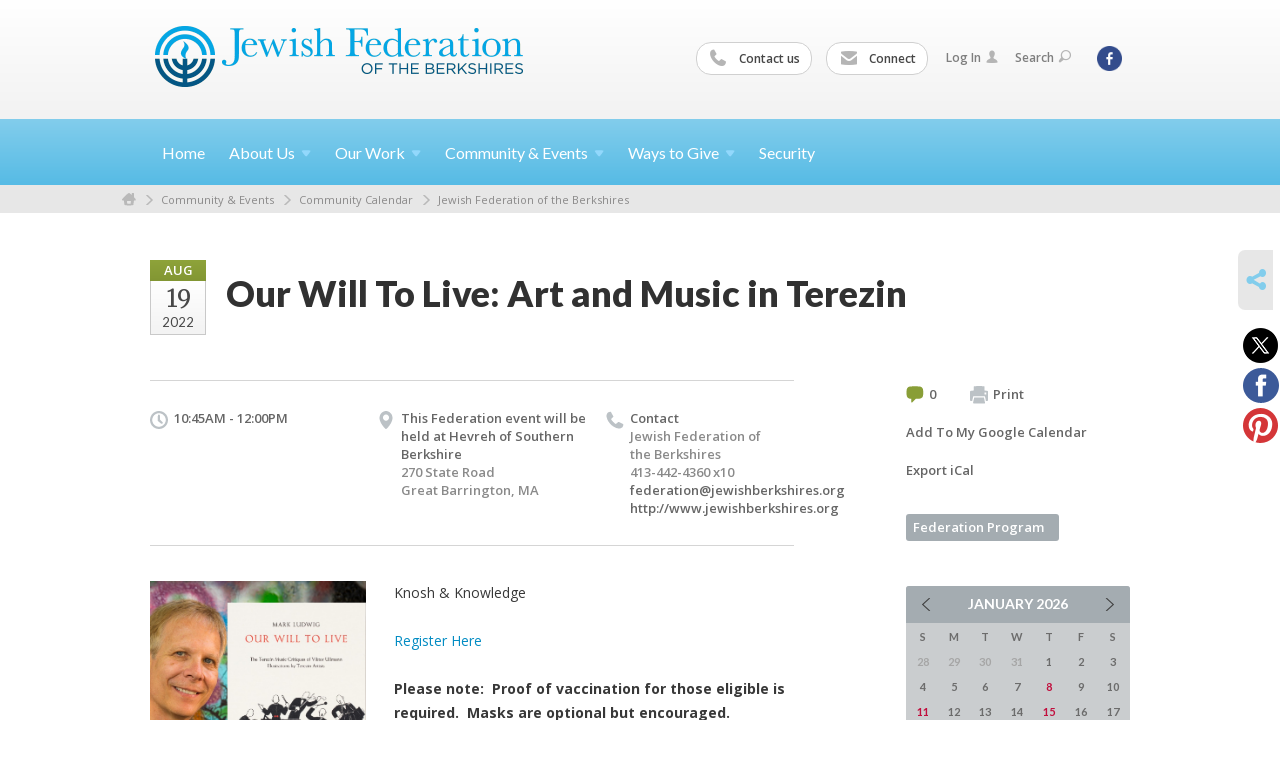

--- FILE ---
content_type: text/html; charset=UTF-8
request_url: https://www.jewishberkshires.org/jewish-federation-of-the-berkshires/our-will-to-live-art-and-music-in-terezn/
body_size: 6382
content:
<!DOCTYPE html>
<html lang="en-US" dir="ltr">
<head>
    
    <title>Our Will To Live: Art and Music in Terezin
 | Jewish Federation of the Berkshires</title>

    <meta name="description" content="
">
    <meta http-equiv="Content-type" content="text/html; charset=utf-8" />
    <meta name="viewport" content="width=device-width">
    <meta name="format-detection" content="telephone=no">
    <meta name="fedweb-master" content="true">

    

                <meta property="og:image" content="https://cdn.fedweb.org/fed-49/2/Ludwig.jpg?v=1748310078" />
        
    
    
            
                                    <meta name="google-site-verification" content="UzXjutlY1hozX9HNwRU0Koi3RCIHE1WqpzpLIIKwAR4" />
                        
            <link rel="shortcut icon" href="https://cdn.fedweb.org/87/favicon-1392665741.ico" />
    
    
    <link rel="stylesheet" href="https://cdn.fedweb.org/assets/built/theme_base.css?rel=d31ae1d" />
    <link rel="stylesheet" type="text/css" href="https://www.jewishberkshires.org/theme-stylesheet/site87_theme1?rel=d31ae1d.66502770" />

            
                            
        
            
            <script>
            (function(i,s,o,g,r,a,m){i['GoogleAnalyticsObject']=r;i[r]=i[r]||function(){
                (i[r].q=i[r].q||[]).push(arguments)},i[r].l=1*new Date();a=s.createElement(o),
                    m=s.getElementsByTagName(o)[0];a.async=1;a.src=g;m.parentNode.insertBefore(a,m)
            })(window,document,'script','//www.google-analytics.com/analytics.js','ga');

            var ga_cookie_domain = "auto";
            ga('create', 'UA-10591960-1', ga_cookie_domain);
            ga('require', 'displayfeatures');
            
            ga('send', 'pageview');
        </script>
    
            <!-- Global site tag (gtag.js) - Google Analytics -->
        <script async src="https://www.googletagmanager.com/gtag/js?id=G-TRVNZF9KKJ"></script>
        <script>
            window.dataLayer = window.dataLayer || [];
            function gtag(){window.dataLayer.push(arguments);}
            gtag('js', new Date());
            gtag('config', 'G-TRVNZF9KKJ');
        </script>
    
    
    
    

    
    <script src="//maps.google.com/maps/api/js?key=AIzaSyAVI9EpnhUbtO45EWta7tQ235hxRxVrjN8"></script>

    <script type="text/javascript" src="https://cdn.fedweb.org/assets/built/theme_base.min.js?rel=d31ae1d"></script>

    <script type="text/javascript" src="https://cdn.fedweb.org/assets/built/theme1.min.js?rel=d31ae1d"></script>

            
                            
        
            
            
                                
    <!-- Render Embed Codes BEGIN -->
    
    <!-- Render Embed Codes END -->

    <!-- Page Custom CSS BEGIN -->
        <!-- Page Custom CSS END -->

    <!-- Code Component CSS BEGIN -->
            
        <!-- Code Component CSS BEGIN -->

    <!-- Code Component Javascript BEGIN -->
            
        <!-- Code Component Javascript END -->
</head>
<body data-site-type="federation" class=" section-calendar section-calendar-event section-id-990
">

    
    
    
    <section class="page-wrapper ">
        <header class="
                page-header
            ">
            
                        <div class="sticky-header-container ">
                <div class="header-wrap">
                    <div class="shell">
                        <span class="mobile-top-wrapper">
                            <span class="mobile-top-wrapper-row">
                                <span class="mobile-top-wrapper-cell">
                                    <div id="logo" class=" ">
                                        <a href="https://www.jewishberkshires.org">
                                                                                            <img src="https://cdn.fedweb.org/cache/87/logo-1392665827.gif"/>
                                                                                        
                                            <span class="notext">Jewish Federation of the Berkshires</span>
                                        </a>
                                    </div>
                                </span>
                                                                <span class="mobile-top-wrapper-cell">
                                    <a href="#" class="menu-btn">Menu</a>
                                </span>
                            </span>
                        </span>

                                                    <nav class="top-nav">
                                
                                <ul class="round-nav">
                                   <li class="custom-button-item">
                                    <a href="https://jewishberkshires.org/about-us/contact-us" target="_self" class="custom-button-link">
                
                                            <i class="ss-icon ss-phone"></i>
                    
                                            Contact us
                    
                    
                </a>

                            </li>
            
        
            <li class="custom-button-item">
                                    <a href="http://visitor.r20.constantcontact.com/manage/optin/ea?v=001aDOy3FQDPRcCHgzru3C9k03glRxxxYFoVQsrCGKMUGn_ScrSfC6EYQ%3D%3D" target="_self" class="custom-button-link">
                
                                            <i class="ss-icon ss-mail"></i>
                    
                                            Connect
                    
                    
                </a>

                            </li>
                                            </ul>

                                <ul class="user-nav">
                                    <li class="account-item">
                                                                                    <a href="https://www.jewishberkshires.org/login">Log In<i class="ss-icon ico-user ss-user"></i></a>
                                                                            </li>
                                    <li>
                                        <a href="#" class="search-link">Search<i class="ss-icon ico-search ss-search"></i></a>
                                        <form action="https://www.jewishberkshires.org/search" method="get" class="top-search">
	<input type="text" class="field" name="keywords" value="" placeholder="Search"/>
	<input type="submit" value="Search" class="submit-button">
</form>                                    </li>
                                </ul>

                                <ul class="social-nav">
    <li>

                    <a href="https://www.facebook.com/JewishBerkshires" class="ico ico-fb" alt="facebook" target="_blank"></a>
        
            </li>
</ul>
                            </nav>
                                            </div>
                </div>
                <div class="navs">
                    <nav class="top-nav-mobile">
                        <div class="shell">
                            <ul class="user-nav-mobile">

                                <li class="custom-button-item">
                                    <a href="https://jewishberkshires.org/about-us/contact-us" target="_self" class="custom-button-link">
                
                                            <i class="ss-icon ss-phone"></i>
                    
                                            Contact us
                    
                    
                </a>

                            </li>
            
        
            <li class="custom-button-item">
                                    <a href="http://visitor.r20.constantcontact.com/manage/optin/ea?v=001aDOy3FQDPRcCHgzru3C9k03glRxxxYFoVQsrCGKMUGn_ScrSfC6EYQ%3D%3D" target="_self" class="custom-button-link">
                
                                            <i class="ss-icon ss-mail"></i>
                    
                                            Connect
                    
                    
                </a>

                            </li>
            
                                
                                                                    <li class="logout-item"><a href="https://www.jewishberkshires.org/login">Log In</a></li>
                                                            </ul>
                            
                                                        <ul class="social-nav-mobile">
                                                                <li>
                                    <a href="https://www.facebook.com/JewishBerkshires" target="_blank">
                                        <img src="https://cdn.fedweb.org/assets/theme1/stylesheets/images/ico-header-fb-tablet.png" alt="facebook" />
                                    </a>
                                </li>
                                                            </ul>
                        </div>
                    </nav>

                    
                    <nav class="
        main-nav
        align-left
        padding-x-default
        padding-y-default
        font-size-16
        ">
    <div class="shell">

        <ul><li><a href="https://jewishberkshires.org">Home</a></li><li class="taphover"><a href="https://jewishberkshires.org/about-us">About <span class="no-wrap">Us<i class="ico-arrow"></i></span></a><div class="dd"><ul><li><a href="https://jewishberkshires.org/about-us/mission">Mission</a></li><li><a href="https://jewishberkshires.org/about-us/strategic-planning-initiative">Strategic Planning Initiative</a></li><li><a href="https://jewishberkshires.org/about-us/mission/our-leadership-partners">Our Leadership & Partners</a></li><li><a href="https://jewishberkshires.org/about-us/contact-us">Contact Us</a></li><li><a href="https://jewishberkshires.org/about-us/jewish-federations-of-north-america">Jewish Federations of North America</a></li></ul></div></li><li class="taphover"><a href="https://jewishberkshires.org/our-work">Our <span class="no-wrap">Work<i class="ico-arrow"></i></span></a><div class="dd"><ul><li><a href="https://jewishberkshires.org/testimonials">Testimonials</a></li><li><a href="https://jewishberkshires.org/our-work/caring-for-those-in-need">Caring for Those in Need</a></li><li><a href="https://jewishberkshires.org/our-work/sustaining-jewish-life">Sustaining Jewish Community</a></li><li><a href="https://jewishberkshires.org/our-work/nurturing-a-jewish-future">Nurturing a Jewish Future</a></li></ul></div></li><li class="taphover"><a href="https://jewishberkshires.org/community-events">Community & <span class="no-wrap">Events<i class="ico-arrow"></i></span></a><div class="dd"><ul><li><a href="https://jewishberkshires.org/mmot-request">Mobile Museum of Tolerance</a></li><li><a href="https://jewishberkshires.org/livesecure">Security</a></li><li><a href="https://jewishberkshires.org/hate-has-no-home-here">Hate Has No Home Here</a></li><li><a href="https://jewishberkshires.org/jewish-federation-of-the-berkshires-calendar">Community Calendar</a></li><li><a href="https://jewishberkshires.org/community-events/berkshire-jewish-voice">Berkshire Jewish Voice</a></li><li><a href="https://jewishberkshires.org/welcome">New to the Area</a></li><li><a href="https://jewishberkshires.org/community-center">Community Directory</a></li><li><a href="https://jewishberkshires.org/news-announcements">News & Announcements</a></li></ul></div></li><li class="taphover"><a href="https://jewishberkshires.org/about-us/ways-to-give">Ways to <span class="no-wrap">Give<i class="ico-arrow"></i></span></a><div class="dd"><ul><li><a href="https://jewishberkshires.org/donate-to-annual-campaign">Donate to Annual Campaign</a></li><li><a href="https://jewishberkshires.org/ways-to-give/legacy-giving">Legacy Giving</a></li><li><a href="https://jewishberkshires.org/volunteer">Volunteer </a></li></ul></div></li><li><a href="https://jewishberkshires.org/livesecure">Security</a></li></ul>

        
    </div>
</nav>

                </div>
            </div>

                            <nav class="breadcrumbs">
                    <div class="shell">
                        <div class="row">
                            <ul>
                                <li><a href="https://www.jewishberkshires.org" class="home-link">Home</a></li>

                                                                                                            <li>
                                                                                            <a href="https://jewishberkshires.org/community-events">
                                                                                            Community & Events
                                            </a>
                                        </li>
                                                                                                                                                <li>
                                                                                            <a href="https://jewishberkshires.org/jewish-federation-of-the-berkshires-calendar">
                                                                                            Community Calendar
                                            </a>
                                        </li>
                                                                                                                                                <li>
                                                                                            <a href="https://jewishberkshires.org/jewish-federation-of-the-berkshires">
                                                                                            Jewish Federation of the Berkshires
                                            </a>
                                        </li>
                                                                    
                            </ul>
                        </div>
                    </div>
                </nav>
            
                            
                                    </header>

                                
    <section class="page-main calendar-event" id="calendar-989-event-401264">
        <div class="shell">
            <section class="row">
                <section class="col-12 col-12-mobile">
                    <header class="page-title">

                        <div class="event-date">
            <div class="date-box">
            <div class="month">Aug</div>
            <p>
                <span class="day">19</span>
                <span class="year">2022</span>
            </p>
        </div>

            
</div>

                        <h2>Our Will To Live: Art and Music in Terezin</h2>
                    </header>
                </section>
            </section>
        </div>
        <div class="shell">
            <section class="row">
                <section class="col-8">
                                        <div class="event-info clearfix -no-price -cols-3">

                        <p class="time">
            10:45AM - 12:00PM
        <span class="js-rrule" data-rrule="">&nbsp;</span>
</p>

                                                    <p class="location">

                                                                    This Federation event will be held at Hevreh of Southern Berkshire
                                                                        <span>
                                        270 State Road
                                                                                <br />
                                        Great Barrington, MA 
                                    </span>
                                    <span>
                                                                                                                    </span>
                                                                                                        
                            </p>
                        
                                                    <p class="contact last">
                                Contact

                                                                    
                                    <span>
                                        Jewish Federation of the Berkshires 

                                        
                                                                                    <br />413-442-4360 x10
                                                                                    
                                        
                                                                                    <br /><a href="/cdn-cgi/l/email-protection#4d2b2829283f2c392422230d27283a243e252f283f263e25243f283e63223f2a"><span class="__cf_email__" data-cfemail="77111213120516031e1819371d12001e041f1512051c041f1e05120459180510">[email&#160;protected]</span></a>
                                        
                                                                                    <br/>
                                            <a href="http://www.jewishberkshires.org" target="_blank">
                                                http://www.jewishberkshires.org
                                            </a>
                                                                            </span>
                                
                            </p>
                        
                                            </div>
                                        <article class="post">
                                                <a href="https://jewishberkshires.org/jewish-federation-of-the-berkshires/our-will-to-live-art-and-music-in-terezn-401264" class="entry-thumbnail">
                                <img src="https://cdn.fedweb.org/cache/fed-49/2/Ludwig_619614_resize_990__1_.jpg?v=1748310078" alt="" title=""/>
                            </a>
                        
                        <div class="editor-copy">
                            <p>Knosh & Knowledge</p>

<p><a data-internal-link="yes" href="https://jewishfederationoftheberkshire.regfox.com/our-will-to-live-art-and-music-in-terezn" target="_blank">Register Here</a></p>

<p><strong>Please note:  Proof of vaccination for those eligible is required.  Masks are optional but encouraged.</strong></p>

<p>Join Terezín Music Foundation (TMF) director and Fulbright music scholar Mark Ludwig, in an artistic, and musical journey into the astonishing cultural community that persevered in this Nazi camp. Newly translated writings, rarely seen art, and vintage and new music tracks—from Mark&#39;s new book, <a href="http://www.our-will-to-live.org/"><em>Our Will to Live</em></a>, amplify voices silenced in the Holocaust and bring the fullest picture yet of this unique time in Jewish history. Books will be available for purchase.</p>

<p><a href="http://www.markludwig.org/" target="_blank">Mark Ludwig</a>, Executive Director and Founder of Terezín Music Foundation, is a Boston Symphony Orchestra member emeritus who blends his musical career with social causes promoting tolerance. He has performed on numerous CDs and in concerts to benefit causes in the US, Bosnia, Darfur, Tibet, and Europe. In 2009 he performed for the Dalai Lama at the United States Capitol in a ceremony awarding His Holiness the Tom Lantos Human Rights Prize. For his global outreach efforts, Mr. Ludwig was nominated to be a UNESCO Artist-for-PEACE and Goodwill Ambassador. <br />
<br />
Mr. Ludwig founded the Terezín Music Foundation in 1991. A Fulbright scholar of the Terezín composers, he has authored essays, program notes, and a Holocaust curriculum for schools. Harvard University, the University of Virginia, and Charles University in Prague are among the many schools where Mr. Ludwig has appeared as a guest lecturer. Since 2001 he has been an Adjunct Professor at Boston College, teaching the course “Art and Music During the Holocaust and Third Reich." Mr. Ludwig is retired from the Boston Symphony Orchestra, where is was a tenured violist since 1982. </p>

                        </div> <!-- /. editor-copy -->

						
                    </article>

                    

                </section>
                <aside class="col-3 offset-1">

                    
                    <div class="widget">
                        <ul class="headers inline">

                                                            <li><a href="#comments"><i class="ico-comments"></i>0</a></li>
                            
                            <li><a href="javascript:window.print();"><i class="ico-print"></i>Print</a></li>
                            <li><a href="http://www.google.com/calendar/event?action=TEMPLATE&amp;text=Our%20Will%20To%20Live%3A%20Art%20and%20Music%20in%20Terezin&amp;dates=20220819T144500Z%2F20220819T160000Z&amp;details=Jewish%20Federation%20of%20the%20Berkshires%0ABerkshire%20Jewish%20Community%20Calendar%0Ahttps%3A%2F%2Fjewishberkshires.org%2Fjewish-federation-of-the-berkshires-calendar%2Four-will-to-live-art-and-music-in-terezn%0A%0AKnosh%20%26%20Knowledge%0D%0A%0D%0ARegister%20Here%0D%0A%0D%0APlease%20note%3A%C2%A0%20Proof%20of%20vaccination%20for%20those%20eligible%20is%20required.%C2%A0%20Masks%20are%20optional%20but%20encouraged.%0D%0A%0D%0AJoin%20Terez%C3%ADn%20Music%20Foundation%20%28TMF%29%20director%20and%20Fulbright%20music%20scholar%20Mark%20Ludwig%2C%20in%20an%20artistic%2C%20and%20musical%20journey%20into%20the%20astonishing%20cultural%20community%20that%20persevered%20in%20this%20Nazi%20camp.%20Newly%20translated%20writings%2C%20rarely%20seen%20art%2C%20and%20vintage%20and%20new%20music%20tracks%E2%80%94from%20Mark%26%2339%3Bs%20new%20book%2C%C2%A0Our%20Will%20to%20Live%2C%20amplify%20voices%20silenced%20in%20the%20Ho...&amp;location=&amp;trp=true" target="_blank">Add To My Google Calendar</a></li>
                            <li><a href="https://www.jewishberkshires.org/jewish-federation-of-the-berkshires/ical/our-will-to-live-art-and-music-in-terezn-401264" target="_blank">Export iCal</a></li>
                        </ul>

                        <ul class="tags">
                	            <li>
                <a href="/tag-clicked/1553/990/59015">
                    Federation Program<span class="num"></span>
                </a>
            </li>
            </ul>

                        <div class="calendar-placeholder">
                            <div class="calendar" data-url="https://www.jewishberkshires.org/jewish-federation-of-the-berkshires/cal_widget/2026/01" data-day-url="https://www.jewishberkshires.org/jewish-federation-of-the-berkshires/day/list/2026/01/20" data-active-dates="[]" data-selected-year="" data-selected-month="" data-current-year="2026" data-current-month="01"></div>
                        </div>

                        

                    </div>

                </aside>
            </section>
        </div>

        

        
        

    </section>

        
        <section class="hovering-side-bar unpositioned">
            <div class="items">
                                        <div class="item social_share-hover social_share">
        <a href="" class="btn">
            <i class="ss-icon ss-share"></i>
        </a>
        <span class="hovering-link-text sr-only">Share</span>
            <div class="share_box" style="height: auto;">
                <ul class="sharing share">
                                            <li>
                            <a class="icon twitter" data-sharer="twitter" data-url="https://www.jewishberkshires.org/jewish-federation-of-the-berkshires/our-will-to-live-art-and-music-in-terezn"><i class="twitter"></i></a>
                        </li>
                                                                <li>
                            <a class="icon facebook" data-sharer="facebook" data-url="https://www.jewishberkshires.org/jewish-federation-of-the-berkshires/our-will-to-live-art-and-music-in-terezn"><i class="facebook"></i></a>
                        </li>
                                                                                    <li>
                            <a class="icon pinterest" data-sharer="pinterest" data-url="https://www.jewishberkshires.org/jewish-federation-of-the-berkshires/our-will-to-live-art-and-music-in-terezn"><i class="pinterest"></i></a>
                        </li>
                                                        </ul>
            </div>
    </div>
            </div>
        </section>

        <div class="footer-push"></div>
    </section>

    <footer class="page-footer">
        <div class="footer-wrapper">
            <div class="footer-row row row-has-footernavigation row-has-contactus row-has-wysiwyg "
                 >
                <div class="shell">
                    <section class="footer-section flex-container justify-space-between nowrap">
                                                            <section class="flex-item col-6 footer-column item-count-1">
                                    <div class="footer-column-wrapper">
                                                                                                                                                                                        <div id="component-518409" class="component-container component-class-footernavigation ">
                                                        <div class="footer-navigation">
    <div class="flex-container justify-space-between" data-cols="2">
        <div class="flex-item">
                                     <h4>                 <a href="https://jewishberkshires.org/giving"> GIVING</a>
                 </h4>             
            <div class="flex-item">
                                                        <a href="https://jewishberkshires.org/annual-community-campaign">Donate</a>
                                        </div>
    
        <div class="flex-item">
                                                        <a href="https://jewishberkshires.org/volunteer">Volunteer</a>
                                        </div>
    
        <div class="flex-item">
                                                        <a href="https://jewishberkshires.org/ways-to-give/legacy-giving">Planned Giving</a>
                                        </div>
                </div>
    
        <div class="flex-item">
                                     <h4>                 <a href="https://jewishberkshires.org/community-events">COMMUNITY RESOURCES</a>
                 </h4>             
            <div class="flex-item">
                                                        <a href="https://jewishberkshires.org/community-events">New to the Area</a>
                                        </div>
    
        <div class="flex-item">
                                                        <a href="https://jewishberkshires.org/community-events/berkshire-jewish-voice">Berkshire Jewish Voice</a>
                                        </div>
    
        <div class="flex-item">
                                                        <a href="https://jewishberkshires.org/community-events/berkshire-jewish-voice">Berkshire Jewish Summer Guide</a>
                                        </div>
    
        <div class="flex-item">
                                                        <a href="https://jewishberkshires.org/our-work/nurturing-a-jewish-future">Camp & Israel Scholarships</a>
                                        </div>
    
        <div class="flex-item">
                                                        <a href="https://jewishberkshires.org/community-center">Community Directory</a>
                                        </div>
    
        <div class="flex-item">
                                                        <a href="https://jewishberkshires.org/jewish-womens-foundation">Jewish Women's Foundation of the Berkshires</a>
                                        </div>
                </div>
        </div>
</div>
                                                    </div>
                                                                                                                                                                        </div>
                                </section>
                                                            <section class="flex-item col-3 footer-column item-count-1">
                                    <div class="footer-column-wrapper">
                                                                                                                                                                                        <div id="component-518410" class="component-container component-class-contactus ">
                                                        <div class="contact-us">
    <h4>CONTACT US</h4>
    <address>
        <p class="location">
            <i class="ss-icon ss-location"></i><br>
            
                            Jewish Federation of the Berkshires<br />
            
                            196 South Street <br />
            
            
            Pittsfield, MA 01201
        </p>
        <p class="contact" style="margin-top: 12px;">
            <i class="ss-icon ss-phone"></i><br>

                            (413) 442-4360 <br />
            
            <a class="contact-email" href="/cdn-cgi/l/email-protection#2a4c4f4e4f584b5e4345446a404f5d435942484f5841594243584f590445584d"><span class="__cf_email__" data-cfemail="95f3f0f1f0e7f4e1fcfafbd5fff0e2fce6fdf7f0e7fee6fdfce7f0e6bbfae7f2">[email&#160;protected]</span></a>
        </p>
    </address>
</div>

                                                    </div>
                                                                                                                                                                        </div>
                                </section>
                                                            <section class="flex-item col-3 footer-column item-count-1">
                                    <div class="footer-column-wrapper">
                                                                                                                                                                                        <div id="component-518411" class="component-container component-class-wysiwyg ">
                                                        <div class="editor-copy"><div class="signup"><h4>CONNECT</h4><ul class="links"><li><i class="ss-icon ss-mail"></i><a href="http://visitor.r20.constantcontact.com/manage/optin/ea?v=001aDOy3FQDPRcCHgzru3C9k03glRxxxYFoVQsrCGKMUGn_ScrSfC6EYQ%3D%3D" target="_self">Connect</a></li></ul></div></div>
                                                    </div>
                                                                                                                                                                        </div>
                                </section>
                                                </section> <!-- /.footer-section -->
                </div> <!-- /.shell -->
            </div> <!-- /.footer-row -->
            

        </div> <!-- /.footer-wrapper -->
        <section class="copy">
            <div class="shell">
                <p class="left"><a href="#" class="logo">
                                            <img src="https://cdn.fedweb.org/assets/theme1/stylesheets/images/logo-footer.png" alt="" />
                                    </a> Copyright &copy; 2026 Jewish Federation of the Berkshires. All Rights Reserved.</p>
                                    <p class="right">Powered by FEDWEB &reg; Central     <a href="https://www.jewishberkshires.org/privacy-policy" class="privacy-policy">Privacy Policy</a>     <a href="https://www.jewishberkshires.org/terms-of-use">Terms of Use</a></p>
                            </div>
        </section> <!-- /.copy -->
    </footer>

    
    
    
    
    
    
    
    
    <script data-cfasync="false" src="/cdn-cgi/scripts/5c5dd728/cloudflare-static/email-decode.min.js"></script><script type="text/javascript">
	window.base_asset_url = "https:\/\/cdn.fedweb.org\/";
</script>

    
        
    
</body>
</html>
